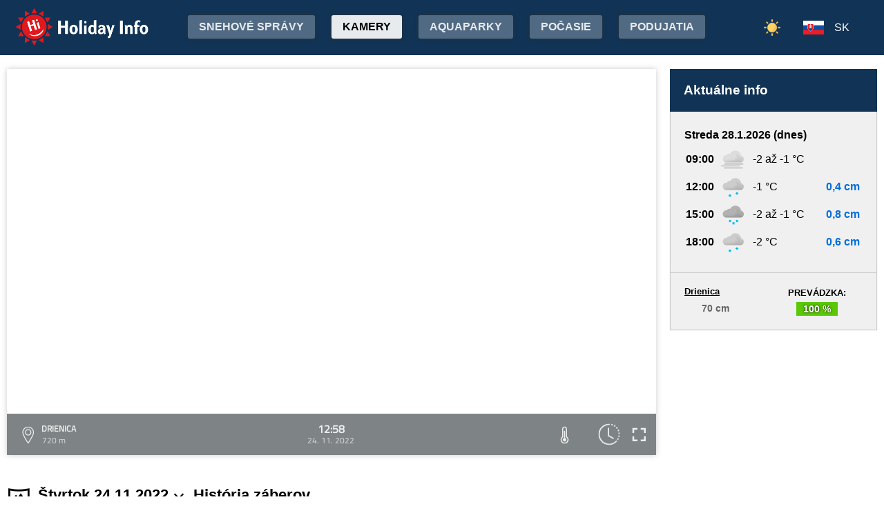

--- FILE ---
content_type: text/html;charset=utf-8
request_url: https://www.holidayinfo.sk/sk/kamery/drienica?t=1669291081
body_size: 14844
content:
<?xml version="1.0" encoding="utf-8"?>
<!DOCTYPE html>
<html><head><title>Drienica - HolidayInfo</title><meta name="viewport" content="width=device-width, initial-scale=1"/><script src="/jq360.js"></script><script src="/sticky.js"></script><script src="/holidayinfo.js"></script><link href="/owl.carousel.css" rel="stylesheet"/><script src="/owl.carousel.js"></script><script src="/pager.js"></script><link href="/Style.css" rel="stylesheet"/><link href="/bootstrap-grid.min.css" rel="stylesheet"/><link href="/winter-2022.css" rel="stylesheet"/><link href="/page.css" rel="stylesheet"/><link href="https://www.holidayinfo.sk/sk/kamery/drienica" rel="canonical"/><link href="https://www.holidayinfo.sk/kamery/drienica" rel="alternate" hreflang="x-default"/><link href="https://www.holidayinfo.sk/en/kamery/drienica" rel="alternate" hreflang="en"/><link href="https://www.holidayinfo.sk/de/kamery/drienica" rel="alternate" hreflang="de"/><link href="https://www.holidayinfo.sk/cz/kamery/drienica" rel="alternate" hreflang="cs"/><link href="https://www.holidayinfo.sk/pl/kamery/drienica" rel="alternate" hreflang="pl"/><link href="https://www.holidayinfo.sk/hu/kamery/drienica" rel="alternate" hreflang="hu"/><link href="https://www.holidayinfo.sk/ru/kamery/drienica" rel="alternate" hreflang="ru"/><link href="/calendar.css" rel="stylesheet"/><script src="/calendar.js"></script><script src="/jsCalendar.lang.sk.js"></script><style>
.flexwrap {
  max-width:1480px;
  margin:0 auto;
  display: flex;
  clear:both;
}

.flexwrap .sidebar {
  margin-left:20px;
  flex-shrink: 0;
  width:300px;
}

.flexwrap {
    padding:10px 10px;
}

.flexwrap .content {
    flex: 1;
}

@media only screen and (max-width: 1000px) {
  .flexwrap .sidebar {
    display:none;
    border-right:0;
  }
}

@media only screen and (max-width: 890px) {
  .flexwrap {
    /*flex-direction:column;*/
  }
}
@media only screen and (max-width: 500px) {
  .flexwrap .content {
    padding:10px 0px;
    padding:0 0px;
  }
}

</style><style>

.op.op-top {
  padding: 6px;
  display: flex;
  align-items: center;
  justify-content: center;
  text-align: center;
  position:relative;
  left:-20px;
}

.op .op:first-child {
  height: 20px;
  background-color: #D13;
  border: 0px solid rgb(90,200,5);
}

.op .op:last-child {
  right: 0;
  color: white;
  text-shadow: 0 0 3px #000;
  font-size: 14px;
  top: -1px;
  font-weight: bold;
  position: absolute;
  left:0;
  bottom:0;
  display: flex;
  justify-content: center;
  align-items: center;
}
</style><style>
.camera-images a, .camera-images p {
  display:flex;
  flex:1 1 230px;
  margin:5px;
  border:1px solid transparent; 
  font-family:Open Sans,sans-serif;
}

.camera-images a.video span:last-child span:first-child::before {
  content:'\25b6 ';
  margin-right:6px; 
  color:#af3;
}

@media only screen and (max-width: 1100px) {
  .camera-images a, .camera-images p {
    flex:1 1 200px;
  }
}

@media only screen and (max-width: 650px) { .camera-images a, .camera-images p { flex:1 1 180px; } }
@media only screen and (max-width: 520px) { .camera-images a, .camera-images p { flex:1 1 150px; } }

.camera-group {
  padding: 5px;
}

.camera-group h3 {
  max-width:1480px;
  margin:20px auto 10px auto;
  background:url(/icon-panorama.png) no-repeat 5px 0px;
  background-size:35px;
  padding-left:50px;
  box-sizing: border-box;
  font-size:22px;
}

.camera-group .camera-images {
  max-width:1480px;
  background:#fff; 
  margin:0 auto; 
  display:flex;
  flex-wrap:wrap;
  justify-content:space-between
}

.camera-images a {
  flex-direction:column;
  justify-content:space-between;
  height:170px;
  background-position:center top;
  border:1px solid #e0e2e4;
  overflow:hidden;
  background-size:cover;
  text-decoration:none;
  color:#fff;
  font-size:13px;
  font-weight:bold;
}

.camera-images a:hover {
  box-shadow:0 0 15px #aaa;
}

.camera-images a span:first-child {
  padding:6px 8px;
  background:rgba(0,0,0,0.5);
  background:linear-gradient(rgba(0,0,0,.2), rgba(0,0,0,.5));
  text-shadow:0 0 1px #666;
  background: rgba(255,255,255,0.6);
  color: black;
  text-shadow: 0 0 4px #fff;
}

.camera-images a:hover span:first-child {
  text-decoration:underline;
  background: #fafafa;
  color: black;
  text-shadow: 0 0 4px #fff;
}

.camera-images a span:last-child span:first-child {
  color:#fff;
}

.camera-images a:hover span:last-child span:first-child {
  background:rgba(0,0,0,0.5);
  text-shadow: 0 0 0;
  text-shadow: none;
}

.camera-images a:hover span:last-child span {
  text-decoration:none;
}

.camera-images a span:last-child {
  padding:4px;
}

.camera-images a span:last-child span {
  text-shadow:none;
  background:rgba(0,0,0,0.5);
  border-radius:6px;
  padding: 2px 8px 3px 8px;
  float:right;
}

.camera-images a span:last-child span:first-child {
  float:left;
}

.play-button {
  position: absolute;
  top: 50%;
  left: 50%;
  transform: translate(-50%, -50%);
  width: 55px;
  height: 55px;
  border-radius: 50%;
  border:3px solid rgba(255, 255, 255, 0.9);
  display: flex;
  align-items: center;
  justify-content: center;
}

.play-button::before {
  content: '';
  display: block;
  width: 0;
  height: 0;
  border-left: 16px solid rgba(255, 255, 255, 0.9);
  border-top: 10px solid transparent;
  border-bottom: 10px solid transparent;
  margin-left: 6px;
  border-radius: 2px;
}

</style></head><body><header><div class="pagewrap"><h1><a href="/sk/">Holiday Info</a></h1><style>
.switch-large { height:34px; position:absolute; top:12px; right:120px; text-transform:uppercase; font-weight:bold; cursor:pointer; user-select:none; }
.switch-large span { margin:0 10px; color:rgba(255,255,255,0.6); position:relative; top:-5px; }
.switch-large span.current { color:#fff; text-shadow:rgba(255,255,255,0.8) 0 0 15px; }
.switch-large .icon { background:rgba(255,255,255,0.1); display:inline-block; position:relative; top:3px; width:50px; border-radius:50px; border:1px solid rgba(255,255,255,0.4); padding:4px 0 0 5px; height:28px; }
.switch-large:hover .icon { background:rgba(255,255,255,0.2); border:1px solid rgba(255,255,255,0.6); }
.switch-large img.img-s { width:18px; position:absolute; right:5px; top:4px; }
.switch-large img.img-w { width:17px; position:absolute; left:6px; top:3px; }
.switch { display:none; }
@media only screen and (max-width: 1430px) {
   .switch-large { display:none; }
   .switch { display:block; }
}
</style><div class="switch"><a href="/sk/kamery/drienica?switch=summer"><img src="/icon-summer.png" alt="Leto" style="width:24px;"/></a></div><div class="switch-large" onclick="window.location='/sk/kamery/drienica?switch=summer';"><span class="current">Zima</span><div class="icon"><img src="/icon-winter2.png" alt="Zima" class="img-w"/></div><span>Leto</span></div><nav class="top"><div class="nav-item"><a href="/sk/snehove-spravy" id="snow-trigger">Snehové správy</a></div><a href="/sk/kamery" class="active">Kamery</a><a href="/sk/aquaparky">Aquaparky</a><a href="/sk/pocasie">Počasie</a><a href="/sk/podujatia">Podujatia</a></nav><nav class="lang"><span onclick="$('nav.lang &gt; div').toggleClass('is-active');" class="sk">SK</span><div class="wrap"><div class="center"><div><a href="/en/kamery/drienica?t=1669291081" class="en">EN</a><a href="/de/kamery/drienica?t=1669291081" class="de">DE</a><a href="/cz/kamery/drienica?t=1669291081" class="cz">CZ</a><a href="/pl/kamery/drienica?t=1669291081" class="pl">PL</a><a href="/hu/kamery/drienica?t=1669291081" class="hu">HU</a><a href="/ru/kamery/drienica?t=1669291081" class="ru">RU</a></div></div></div></nav><nav class="mobile"><span class="hamburger" onclick="$('.hamburger, nav.mobile &gt; div').toggleClass('is-active');"><span></span><span></span><span></span></span><div><a href="/sk/kamery" class="active">Kamery</a><a href="/sk/snehove-spravy">Snehové správy</a><a href="/sk/lanovky">Lanovky</a><a href="/sk/zjazdovky">Zjazdovky</a><a href="/sk/bezkarske-trate">Bežkárske trate</a><a href="/sk/aquaparky">Aquaparky</a><a href="/sk/pocasie">Počasie</a><a href="/sk/podujatia">Podujatia</a><a href="/sk/kamery/drienica?switch=summer"><div style="position:relative;width:30px;height:14px;display:inline-block;"><img src="/icon-summer.png" alt="Leto" style="width:20px;position:absolute;left:0;top:-82px;"/></div>Letné strediská</a><div class="lang"><a href="/en/kamery/drienica?t=1669291081" class="en">EN</a><a href="/de/kamery/drienica?t=1669291081" class="de">DE</a><a href="/cz/kamery/drienica?t=1669291081" class="cz">CZ</a><a href="/pl/kamery/drienica?t=1669291081" class="pl">PL</a><a href="/hu/kamery/drienica?t=1669291081" class="hu">HU</a><a href="/ru/kamery/drienica?t=1669291081" class="ru">RU</a></div></div></nav></div></header><main><div id="camera-wrap"><div class="content"><div style="width:100%; margin:0 auto; position:relative; padding-top:56.25%; box-sizing:border-box;min-height:560px;"><div style="position:absolute;left:0;right:0;top:0;bottom:0;font-family: 'Titillium Web','OpenSans',sans-serif;" id="root-2026" class="hi-camera"><script>window.hiArchive2026Close = function() { 
document.querySelector('#hi-2026-archive').style.display = 'none';
}
window.hiArchive2026Open = function() {
var e = document.querySelector('#hi-2026-archive'); e.style.display = e.style.display == 'block' ? 'none' : 'block';
}
window.hiArchive2026Load = function(time,date,temp,videoUrl,imageUrl) {
var e = document.querySelectorAll('#root-2026 .widget-timestamp span'); e[0].textContent = time; e[1].textContent = date;
var f = document.querySelector('#root-2026 .-hi-cam-temp span'); f.textContent = temp;
var p = document.querySelector('#video-2026'); p.setAttribute('poster', imageUrl);
if (videoUrl != '') {
  window.hiCamera2026Url = videoUrl;
  var s = document.querySelector('#video-2026 source'); s.src = videoUrl;
  var v = document.querySelector('#video-2026');
  if (!v.paused) {
    v.load();
    document.querySelector('#video-2026-play').style.display='none';
    document.querySelector('#video-2026-play-button').style.display='none';
    document.querySelector('#video-2026-pause-button').style.display='block';
    document.querySelector('#video-2026-progressSelection').style.display='block';
    v.play();
  } else {
    v.load();
    setTimeout(() => { document.querySelector('#video-2026').pause(); }, 1);
    document.querySelector('#video-2026-play').style.display='block';
    document.querySelector('#video-2026-pause-button').style.display='none';
    document.querySelector('#video-2026-play-button').style.display='block';
    document.querySelector('#video-2026-progressSelection').style.display='none';
  }
 }
}
window.hiArchive2026Date = function(date) { 
let xhr = new XMLHttpRequest();
xhr.open('GET', 'https://www.holidayinfo.sk/sk/kamery/drienica?archive=' + date, true);
xhr.onreadystatechange = function() {
  if (xhr.readyState == 4 && xhr.status == 200) {
    var e = document.querySelector('#hi-2026-archive-items'); if (e) e.outerHTML = xhr.responseText;
  }
}
xhr.send();
}
window.hiWeather2026Close = function() { 
document.querySelector('#hi-2026-weather').style.display = 'none';
}
window.hiWeather2026Open = function() {
var e = document.querySelector('#hi-2026-weather'); e.style.display = e.style.display == 'block' ? 'none' : 'block';
}
window.hiWeather2026Switch = function(longterm) {
if (longterm) {
  document.querySelector('#hi-2026-button-short').classList.remove('active');
  document.querySelector('#hi-2026-button-long').classList.add('active');
} else {
  document.querySelector('#hi-2026-button-short').classList.add('active');
  document.querySelector('#hi-2026-button-long').classList.remove('active');
}

document.querySelector('#hi-2026-weather-short').style.display = longterm ? 'none' : 'block';
document.querySelector('#hi-2026-weather-long').style.display = longterm ? 'block' : 'none';
}
window.hiMessage2026Close = function() {
var e = document.querySelector('#hi-2026-message'); e.style.display = 'none';
}
</script><style>
.marquee {
  height: 30px;
  width:100%;

  overflow: hidden;
  position: relative;
}

.marquee div {
  display: block;
  width: 200%;
  height: 30px;
  padding:0;

  position: absolute;
  overflow: hidden;

  animation: marquee 80s linear infinite;
}

@media only screen and (max-width: 500px) {
  .marquee div {
    animation: marquee 100s linear infinite;
  }
}

.marquee span {
  float: left;
  width: 50%;
}

.marquee:hover div {
	animation-play-state: paused;
}

@keyframes marquee {
  0% { left: 0; }
  100% { left: -100%; }
}


        #fullscreen-enter:hover {
            cursor: pointer;
            animation: out-pulse-animation .4s;
        }
        @keyframes out-pulse-animation {
            0% { transform: scale(1); }
            50% { transform: scale(1.4); }
			100% { transform: scale(1); }
        }

        #fullscreen-exit:hover {
            cursor: pointer;
            animation: in-pulse-animation .4s;
        }

        @keyframes in-pulse-animation {
            0% { transform: scale(1); }
            50% { transform: scale(0.7); }
			100% { transform: scale(1); }
        }

        @keyframes widen-animation {
            0% { transform: scaleX(1); }
            50% { transform: scaleX(1.5); }
			100% { transform: scaleX(1); }
        }

.video-play-button div {
  width: 0;
  height: 0;
  border-top: 8px solid transparent;
  border-left: 11px solid #ccc;
  border-bottom: 8px solid transparent;
  position: relative;
  left: 5px;
}

.video-play-button {
  position: absolute;
  bottom: 6px;
  left: 6px;
  width: 28px;
  height: 28px;
  padding: 6px;
  border-radius: 100%;
  background: rgba(0,0,0,0.7);
}

.triangle {
    opacity:0.5;
    align-self: center;
    justify-self: center;

	position: relative;
	background-color: #fff;
	text-align: left;
}
.triangle:before,
.triangle:after {
	content: '';
	position: absolute;
	background-color: inherit;
}
.triangle-large,
.triangle-large:before,
.triangle-large:after {
	width:  5em;
	height: 5em;
	border-top-right-radius: 30%;
cursor:pointer;
}

.triangle-medium,
.triangle-medium:before,
.triangle-medium:after {
	width:  2em;
	height: 2em;
	border-top-right-radius: 30%;
cursor:pointer;
}

.triangle-small,
.triangle-small:before,
.triangle-small:after {
	width:  14px;
	height: 14px;
	border-top-right-radius: 30%;
cursor:pointer;
}

@media only screen and (max-width: 1150px) {
.triangle-large,
.triangle-large:before,
.triangle-large:after {
	width:  4em;
	height: 4em;
}
}

@media only screen and (max-width: 800px) {
.triangle-large,
.triangle-large:before,
.triangle-large:after {
	width:  2em;
	height: 2em;
}
.triangle-medium,
.triangle-medium:before,
.triangle-medium:after {
	width:  14px;
	height: 14px;
}
}

@media only screen and (max-width: 450px) {
.triangle-large,
.triangle-large:before,
.triangle-large:after {
	width:  18px;
	height: 18px;
}
}

.triangle {
	transform: rotate(-210deg) skewX(-30deg) scale(1,.866);
}
.triangle:before {
	transform: rotate(-135deg) skewX(-45deg) scale(1.414,.707) translate(0,-50%);
}
.triangle:after {
	transform: rotate(135deg) skewY(-45deg) scale(.707,1.414) translate(50%);
}

.pause-small {
    opacity:0.5;
    width: 16px;
    height: 20px;
    border-right: 5px solid #fff;
    border-left: 5px solid #fff;
    box-sizing:border-box;
}

.play-pause:hover .pause-small
{
  opacity:0.8;
  cursor:pointer;
}
.play-pause:hover .play-small
{
  opacity:0.8;
  cursor:pointer;
}

div.widget-btn:hover {
  background:rgba(255,255,255,0.25);
  cursor:pointer;
}

div.widget-timestamp {
  width:90px;
}

</style><video width="100%" height="100%" autoplay muted loop onended="this.play();" id="video-2026" style="box-shadow:0 0 8px #ccc;object-fit:cover;" poster="https://b.holidayinfo.sk/c/2022-11-24/2026/1669291081.jpg"><source src="" type="video/mp4"/></video><div style="position: absolute; width:100%; height:100%; left:0; top:0; overflow:hidden; display:grid;"><div style="position: absolute; width:100%; height:100%; left:0; top:0; overflow:hidden; display:grid;"></div><style>
.hi-close { position: absolute; right: 12px; top: 13px; width: 30px; height: 30px; opacity: 0.6; cursor:pointer; }
.hi-close:hover { opacity: 1; }
.hi-close:before, .hi-close:after { position: absolute; left: 14px; content: ' '; height: 30px; width: 2px; background-color: #FFF; }
.hi-close:before { transform: rotate(45deg); }
.hi-close:after { transform: rotate(-45deg); }
</style><style>
.hi-archive { display:none; background:rgba(58,66,70,0.85); position:absolute; max-height:165px;bottom:60px;right:0;left:0; border-top-left-radius:20px; border-top-right-radius:20px; padding:0 10px 10px 10px; z-index:10; }
.hi-archive-items { overflow:hidden; }
.hi-archive-items h3 { color:#FFF; margin:.8em 1em .6em 5px; font-size:16px; text-align:left; }
.hi-archive-item { width:100px; float:left; height:100%; margin-bottom:100px; color:white; border-radius:20px; margin-left:15px; line-height:16px; }
.hi-archive-items .camera-images { width:100%; height:110px; overflow-x:scroll; display:flex; flex-direction:column; flex-wrap:wrap; align-content:flex-start; user-select:none; }
.hi-archive-items .camera-images a { width:140px; max-height:90px; }
.hi-archive-items .camera-images a .play-button { transform:scale(0.7); position:relative; left:45px; top:10px; }
.hi-archive-button { padding:6px 12px; user-select:none; position:relative; top:-1px; cursor:pointer; }
.hi-archive-button:hover { background:rgba(255,255,255,0.2); }

@-moz-document url-prefix() { .hi-archive-items .camera-images { scrollbar-width: thin; scrollbar-color: rgba(255, 255, 255, 0.3) transparent; } }

.hi-camera .hi-archive-items .camera-images::-webkit-scrollbar { height:0px; }
.hi-camera:hover .hi-archive-items .camera-images::-webkit-scrollbar { height:2px; }
.hi-camera:hover .hi-archive-items:hover .camera-images::-webkit-scrollbar { height:4px; }
.hi-archive-items .camera-images::-webkit-scrollbar-thumb { background-color: rgba(255, 255, 255, 0.3); border-radius: 20px; border: 2px solid trasparent; }
.hi-archive-items  .camera-images::-webkit-scrollbar-track { background: transparent; }
</style><style>.hi-archive h3 { font-family:'Titillium Web'; }</style><div id="hi-2026-archive" class="hi-archive"><span class="hi-close" onclick="hiArchive2026Close(event);return false;"></span><div id="hi-2026-archive-items" class="hi-archive-items"><h3><span style="display:inline-block;user-select:none;">Štvrtok 24.11.2022</span><span id="hi-2026-button-next" class="hi-archive-button" style="margin-left:10px;" onclick="hiArchive2026Date('2022-11-25');return false;">&gt;</span></h3><div class="camera-images"><a href="https://www.holidayinfo.sk/sk/kamery/drienica?t=1669265873" onclick="hiArchive2026Load('05:57','24. 11. 2022','','','https://b.holidayinfo.sk/c/2022-11-24/2026/1669265873.jpg');return false" style="background-image:url(https://b.holidayinfo.sk/c/2022-11-24/2026/1669265873-s.jpg);position:relative;"><span style="padding:0"></span> <span><span>05:57</span></span></a><a href="https://www.holidayinfo.sk/sk/kamery/drienica?t=1669269474" onclick="hiArchive2026Load('06:57','24. 11. 2022','','','https://b.holidayinfo.sk/c/2022-11-24/2026/1669269474.jpg');return false" style="background-image:url(https://b.holidayinfo.sk/c/2022-11-24/2026/1669269474-s.jpg);position:relative;"><span style="padding:0"></span> <span><span>06:57</span></span></a><a href="https://www.holidayinfo.sk/sk/kamery/drienica?t=1669273074" onclick="hiArchive2026Load('07:57','24. 11. 2022','','','https://b.holidayinfo.sk/c/2022-11-24/2026/1669273074.jpg');return false" style="background-image:url(https://b.holidayinfo.sk/c/2022-11-24/2026/1669273074-s.jpg);position:relative;"><span style="padding:0"></span> <span><span>07:57</span></span></a><a href="https://www.holidayinfo.sk/sk/kamery/drienica?t=1669276675" onclick="hiArchive2026Load('08:57','24. 11. 2022','','','https://b.holidayinfo.sk/c/2022-11-24/2026/1669276675.jpg');return false" style="background-image:url(https://b.holidayinfo.sk/c/2022-11-24/2026/1669276675-s.jpg);position:relative;"><span style="padding:0"></span> <span><span>08:57</span></span></a><a href="https://www.holidayinfo.sk/sk/kamery/drienica?t=1669280274" onclick="hiArchive2026Load('09:57','24. 11. 2022','','','https://b.holidayinfo.sk/c/2022-11-24/2026/1669280274.jpg');return false" style="background-image:url(https://b.holidayinfo.sk/c/2022-11-24/2026/1669280274-s.jpg);position:relative;"><span style="padding:0"></span> <span><span>09:57</span></span></a><a href="https://www.holidayinfo.sk/sk/kamery/drienica?t=1669283878" onclick="hiArchive2026Load('10:57','24. 11. 2022','','','https://b.holidayinfo.sk/c/2022-11-24/2026/1669283878.jpg');return false" style="background-image:url(https://b.holidayinfo.sk/c/2022-11-24/2026/1669283878-s.jpg);position:relative;"><span style="padding:0"></span> <span><span>10:57</span></span></a><a href="https://www.holidayinfo.sk/sk/kamery/drienica?t=1669287475" onclick="hiArchive2026Load('11:57','24. 11. 2022','','','https://b.holidayinfo.sk/c/2022-11-24/2026/1669287475.jpg');return false" style="background-image:url(https://b.holidayinfo.sk/c/2022-11-24/2026/1669287475-s.jpg);position:relative;"><span style="padding:0"></span> <span><span>11:57</span></span></a><a href="https://www.holidayinfo.sk/sk/kamery/drienica?t=1669291081" onclick="hiArchive2026Load('12:58','24. 11. 2022','','','https://b.holidayinfo.sk/c/2022-11-24/2026/1669291081.jpg');return false" style="background-image:url(https://b.holidayinfo.sk/c/2022-11-24/2026/1669291081-s.jpg);position:relative;"><span style="padding:0"></span> <span><span>12:58</span></span></a></div></div></div><style>
.hi-weather { display:none; background:rgba(58,66,70,0.85); position:absolute; max-height:275px;bottom:60px;right:0;left:0; border-top-left-radius:20px; border-top-right-radius:20px; z-index:8; }
.hi-weather-items { overflow:hidden; }
.hi-weather-item { width:100px; float:left; height:100%; margin-bottom:100px; color:white; border-radius:20px; margin-left:15px; line-height:16px; }

.hi-weather-button { padding:10px; margin:5px 0 5px 8px; display:inline-block; color:white; opacity:0.5; cursor:pointer; font-weight:bold; user-select:none; }
.hi-weather-button:hover { opacity:0.7; }
.hi-weather-button.active { opacity:1; }

@media (max-width: 1000px) {
  max-height:265px;
}

@media (max-width: 768px) {
  .hi-weather { bottom:49px; }
}

@media (max-width: 640px) {
  .hi-weather-item { width:90px; margin-left:10px; }
}

@media (max-width: 570px) {
  .hi-weather-button { display:none; }
  .hi-weather { max-height:230px; padding:10px 0; }
}
@media (max-width: 500px) {
  .hi-weather { z-index:-1; }
}
</style><div id="hi-2026-weather" class="hi-weather"><span id="hi-2026-button-short" class="hi-weather-button active" onclick="hiWeather2026Switch(false);return false;">Krátkodobá</span><span id="hi-2026-button-long" class="hi-weather-button" onclick="hiWeather2026Switch(true);return false;">Dlhodobá</span><span class="hi-close" onclick="hiWeather2026Close(event);return false;"></span><div id="hi-2026-weather-short" class="hi-weather-items"><div class="hi-weather-item" style="background:rgba(30,30,30,0.6);"><span style="display:inline-block;font-size:12px;width:100%;text-align:center;margin-top:10px;font-weight:bold;">Dnes</span><span style="display:inline-block;font-size:12px;width:100%;text-align:center;margin-top:5px;border-bottom:1px solid #ddd;padding-bottom:10px;">09:00</span><img src="https://www.holidayinfo.sk/49.svg" alt="lightsnow" style="width:60px;margin:15px auto;display:block;"/><span style="display:inline-block;font-size:16px;width:100%;text-align:center;font-weight:bold;">-2 &#xb0;C</span><span style="display:inline-block;font-size:12px;font-weight:bold;width:100%;text-align:center;margin-top:15px;color:#ADF;height:30px;">0,1 cm</span></div><div class="hi-weather-item" style="background:rgba(30,30,30,0.8);"><span style="display:inline-block;font-size:12px;width:100%;text-align:center;margin-top:10px;font-weight:bold;">Dnes</span><span style="display:inline-block;font-size:12px;width:100%;text-align:center;margin-top:5px;border-bottom:1px solid #ddd;padding-bottom:10px;">12:00</span><img src="https://www.holidayinfo.sk/13.svg" alt="snow" style="width:60px;margin:15px auto;display:block;"/><span style="display:inline-block;font-size:16px;width:100%;text-align:center;font-weight:bold;">-1 &#xb0;C</span><span style="display:inline-block;font-size:12px;font-weight:bold;width:100%;text-align:center;margin-top:15px;color:#ADF;height:30px;">1,3 cm</span></div><div class="hi-weather-item" style="background:rgba(30,30,30,0.6);"><span style="display:inline-block;font-size:12px;width:100%;text-align:center;margin-top:10px;font-weight:bold;">Dnes</span><span style="display:inline-block;font-size:12px;width:100%;text-align:center;margin-top:5px;border-bottom:1px solid #ddd;padding-bottom:10px;">18:00</span><img src="https://www.holidayinfo.sk/13.svg" alt="snow" style="width:60px;margin:15px auto;display:block;"/><span style="display:inline-block;font-size:16px;width:100%;text-align:center;font-weight:bold;">-2 &#xb0;C</span><span style="display:inline-block;font-size:12px;font-weight:bold;width:100%;text-align:center;margin-top:15px;color:#ADF;height:30px;">1,3 cm</span></div><div class="hi-weather-item" style="background:rgba(30,30,30,0.8);"><span style="display:inline-block;font-size:12px;width:100%;text-align:center;margin-top:10px;font-weight:bold;">Zajtra</span><span style="display:inline-block;font-size:12px;width:100%;text-align:center;margin-top:5px;border-bottom:1px solid #ddd;padding-bottom:10px;">00:00</span><img src="https://www.holidayinfo.sk/49.svg" alt="lightsnow" style="width:60px;margin:15px auto;display:block;"/><span style="display:inline-block;font-size:16px;width:100%;text-align:center;font-weight:bold;">-1 &#xb0;C</span><span style="display:inline-block;font-size:12px;font-weight:bold;width:100%;text-align:center;margin-top:15px;color:#ADF;height:30px;">0,9 cm</span></div><div class="hi-weather-item" style="background:rgba(30,30,30,0.6);"><span style="display:inline-block;font-size:12px;width:100%;text-align:center;margin-top:10px;font-weight:bold;">Zajtra</span><span style="display:inline-block;font-size:12px;width:100%;text-align:center;margin-top:5px;border-bottom:1px solid #ddd;padding-bottom:10px;">06:00</span><img src="https://www.holidayinfo.sk/49.svg" alt="lightsnow" style="width:60px;margin:15px auto;display:block;"/><span style="display:inline-block;font-size:16px;width:100%;text-align:center;font-weight:bold;">-1 &#xb0;C</span><span style="display:inline-block;font-size:12px;font-weight:bold;width:100%;text-align:center;margin-top:15px;color:#ADF;height:30px;">0,8 cm</span></div><div class="hi-weather-item" style="background:rgba(30,30,30,0.8);"><span style="display:inline-block;font-size:12px;width:100%;text-align:center;margin-top:10px;font-weight:bold;">Zajtra</span><span style="display:inline-block;font-size:12px;width:100%;text-align:center;margin-top:5px;border-bottom:1px solid #ddd;padding-bottom:10px;">12:00</span><img src="https://www.holidayinfo.sk/04.svg" alt="cloudy" style="width:60px;margin:15px auto;display:block;"/><span style="display:inline-block;font-size:16px;width:100%;text-align:center;font-weight:bold;">-1 &#xb0;C</span><span style="display:inline-block;font-size:12px;font-weight:bold;width:100%;text-align:center;margin-top:15px;color:#ADF;height:30px;">0,4 cm</span></div><div class="hi-weather-item" style="background:rgba(30,30,30,0.6);"><span style="display:inline-block;font-size:12px;width:100%;text-align:center;margin-top:10px;font-weight:bold;">Zajtra</span><span style="display:inline-block;font-size:12px;width:100%;text-align:center;margin-top:5px;border-bottom:1px solid #ddd;padding-bottom:10px;">18:00</span><img src="https://www.holidayinfo.sk/04.svg" alt="cloudy" style="width:60px;margin:15px auto;display:block;"/><span style="display:inline-block;font-size:16px;width:100%;text-align:center;font-weight:bold;">-3 &#xb0;C</span><span style="display:inline-block;font-size:12px;font-weight:bold;width:100%;text-align:center;margin-top:15px;color:#ADF;height:30px;">0,3 cm</span></div><div class="hi-weather-item" style="background:rgba(30,30,30,0.8);"><span style="display:inline-block;font-size:12px;width:100%;text-align:center;margin-top:10px;font-weight:bold;">30.1.</span><span style="display:inline-block;font-size:12px;width:100%;text-align:center;margin-top:5px;border-bottom:1px solid #ddd;padding-bottom:10px;">00:00</span><img src="https://www.holidayinfo.sk/04.svg" alt="cloudy" style="width:60px;margin:15px auto;display:block;"/><span style="display:inline-block;font-size:16px;width:100%;text-align:center;font-weight:bold;">-3 &#xb0;C</span><div style="margin-top:15px;height:30px;">&nbsp;</div></div><div class="hi-weather-item" style="background:rgba(30,30,30,0.6);"><span style="display:inline-block;font-size:12px;width:100%;text-align:center;margin-top:10px;font-weight:bold;">30.1.</span><span style="display:inline-block;font-size:12px;width:100%;text-align:center;margin-top:5px;border-bottom:1px solid #ddd;padding-bottom:10px;">06:00</span><img src="https://www.holidayinfo.sk/04.svg" alt="cloudy" style="width:60px;margin:15px auto;display:block;"/><span style="display:inline-block;font-size:16px;width:100%;text-align:center;font-weight:bold;">-4 &#xb0;C</span><div style="margin-top:15px;height:30px;">&nbsp;</div></div><div class="hi-weather-item" style="background:rgba(30,30,30,0.8);"><span style="display:inline-block;font-size:12px;width:100%;text-align:center;margin-top:10px;font-weight:bold;">30.1.</span><span style="display:inline-block;font-size:12px;width:100%;text-align:center;margin-top:5px;border-bottom:1px solid #ddd;padding-bottom:10px;">12:00</span><img src="https://www.holidayinfo.sk/04.svg" alt="cloudy" style="width:60px;margin:15px auto;display:block;"/><span style="display:inline-block;font-size:16px;width:100%;text-align:center;font-weight:bold;">-1 &#xb0;C</span><div style="margin-top:15px;height:30px;">&nbsp;</div></div><div class="hi-weather-item" style="background:rgba(30,30,30,0.6);"><span style="display:inline-block;font-size:12px;width:100%;text-align:center;margin-top:10px;font-weight:bold;">30.1.</span><span style="display:inline-block;font-size:12px;width:100%;text-align:center;margin-top:5px;border-bottom:1px solid #ddd;padding-bottom:10px;">18:00</span><img src="https://www.holidayinfo.sk/04.svg" alt="cloudy" style="width:60px;margin:15px auto;display:block;"/><span style="display:inline-block;font-size:16px;width:100%;text-align:center;font-weight:bold;">-3 &#xb0;C</span><div style="margin-top:15px;height:30px;">&nbsp;</div></div><div class="hi-weather-item" style="background:rgba(30,30,30,0.8);"><span style="display:inline-block;font-size:12px;width:100%;text-align:center;margin-top:10px;font-weight:bold;">31.1.</span><span style="display:inline-block;font-size:12px;width:100%;text-align:center;margin-top:5px;border-bottom:1px solid #ddd;padding-bottom:10px;">00:00</span><img src="https://www.holidayinfo.sk/04.svg" alt="cloudy" style="width:60px;margin:15px auto;display:block;"/><span style="display:inline-block;font-size:16px;width:100%;text-align:center;font-weight:bold;">-5 &#xb0;C</span><span style="display:inline-block;font-size:12px;font-weight:bold;width:100%;text-align:center;margin-top:15px;color:#ADF;height:30px;">0,1 cm</span></div><div class="hi-weather-item" style="background:rgba(30,30,30,0.6);"><span style="display:inline-block;font-size:12px;width:100%;text-align:center;margin-top:10px;font-weight:bold;">31.1.</span><span style="display:inline-block;font-size:12px;width:100%;text-align:center;margin-top:5px;border-bottom:1px solid #ddd;padding-bottom:10px;">06:00</span><img src="https://www.holidayinfo.sk/04.svg" alt="cloudy" style="width:60px;margin:15px auto;display:block;"/><span style="display:inline-block;font-size:16px;width:100%;text-align:center;font-weight:bold;">-7 &#xb0;C</span><div style="margin-top:15px;height:30px;">&nbsp;</div></div><div class="hi-weather-item" style="background:rgba(30,30,30,0.8);"><span style="display:inline-block;font-size:12px;width:100%;text-align:center;margin-top:10px;font-weight:bold;">31.1.</span><span style="display:inline-block;font-size:12px;width:100%;text-align:center;margin-top:5px;border-bottom:1px solid #ddd;padding-bottom:10px;">12:00</span><img src="https://www.holidayinfo.sk/03d.svg" alt="partlycloudy" style="width:60px;margin:15px auto;display:block;"/><span style="display:inline-block;font-size:16px;width:100%;text-align:center;font-weight:bold;">-6 &#xb0;C</span><div style="margin-top:15px;height:30px;">&nbsp;</div></div><div class="hi-weather-item" style="background:rgba(30,30,30,0.6);"><span style="display:inline-block;font-size:12px;width:100%;text-align:center;margin-top:10px;font-weight:bold;">31.1.</span><span style="display:inline-block;font-size:12px;width:100%;text-align:center;margin-top:5px;border-bottom:1px solid #ddd;padding-bottom:10px;">18:00</span><img src="https://www.holidayinfo.sk/04.svg" alt="cloudy" style="width:60px;margin:15px auto;display:block;"/><span style="display:inline-block;font-size:16px;width:100%;text-align:center;font-weight:bold;">-10 &#xb0;C</span><div style="margin-top:15px;height:30px;">&nbsp;</div></div><div class="hi-weather-item" style="background:rgba(30,30,30,0.8);"><span style="display:inline-block;font-size:12px;width:100%;text-align:center;margin-top:10px;font-weight:bold;">1.2.</span><span style="display:inline-block;font-size:12px;width:100%;text-align:center;margin-top:5px;border-bottom:1px solid #ddd;padding-bottom:10px;">00:00</span><img src="https://www.holidayinfo.sk/03n.svg" alt="partlycloudy" style="width:60px;margin:15px auto;display:block;"/><span style="display:inline-block;font-size:16px;width:100%;text-align:center;font-weight:bold;">-13 &#xb0;C</span><div style="margin-top:15px;height:30px;">&nbsp;</div></div><div class="hi-weather-item" style="background:rgba(30,30,30,0.6);"><span style="display:inline-block;font-size:12px;width:100%;text-align:center;margin-top:10px;font-weight:bold;">1.2.</span><span style="display:inline-block;font-size:12px;width:100%;text-align:center;margin-top:5px;border-bottom:1px solid #ddd;padding-bottom:10px;">06:00</span><img src="https://www.holidayinfo.sk/03d.svg" alt="partlycloudy" style="width:60px;margin:15px auto;display:block;"/><span style="display:inline-block;font-size:16px;width:100%;text-align:center;font-weight:bold;">-14 &#xb0;C</span><div style="margin-top:15px;height:30px;">&nbsp;</div></div><div class="hi-weather-item" style="background:rgba(30,30,30,0.8);"><span style="display:inline-block;font-size:12px;width:100%;text-align:center;margin-top:10px;font-weight:bold;">1.2.</span><span style="display:inline-block;font-size:12px;width:100%;text-align:center;margin-top:5px;border-bottom:1px solid #ddd;padding-bottom:10px;">12:00</span><img src="https://www.holidayinfo.sk/03d.svg" alt="partlycloudy" style="width:60px;margin:15px auto;display:block;"/><span style="display:inline-block;font-size:16px;width:100%;text-align:center;font-weight:bold;">-5 &#xb0;C</span><div style="margin-top:15px;height:30px;">&nbsp;</div></div><div class="hi-weather-item" style="background:rgba(30,30,30,0.6);"><span style="display:inline-block;font-size:12px;width:100%;text-align:center;margin-top:10px;font-weight:bold;">1.2.</span><span style="display:inline-block;font-size:12px;width:100%;text-align:center;margin-top:5px;border-bottom:1px solid #ddd;padding-bottom:10px;">18:00</span><img src="https://www.holidayinfo.sk/04.svg" alt="cloudy" style="width:60px;margin:15px auto;display:block;"/><span style="display:inline-block;font-size:16px;width:100%;text-align:center;font-weight:bold;">-8 &#xb0;C</span><div style="margin-top:15px;height:30px;">&nbsp;</div></div><div class="hi-weather-item" style="background:rgba(30,30,30,0.8);"><span style="display:inline-block;font-size:12px;width:100%;text-align:center;margin-top:10px;font-weight:bold;">2.2.</span><span style="display:inline-block;font-size:12px;width:100%;text-align:center;margin-top:5px;border-bottom:1px solid #ddd;padding-bottom:10px;">00:00</span><img src="https://www.holidayinfo.sk/01n.svg" alt="clearsky" style="width:60px;margin:15px auto;display:block;"/><span style="display:inline-block;font-size:16px;width:100%;text-align:center;font-weight:bold;">-8 &#xb0;C</span><div style="margin-top:15px;height:30px;">&nbsp;</div></div><div class="hi-weather-item" style="background:rgba(30,30,30,0.6);"><span style="display:inline-block;font-size:12px;width:100%;text-align:center;margin-top:10px;font-weight:bold;">2.2.</span><span style="display:inline-block;font-size:12px;width:100%;text-align:center;margin-top:5px;border-bottom:1px solid #ddd;padding-bottom:10px;">06:00</span><img src="https://www.holidayinfo.sk/03d.svg" alt="partlycloudy" style="width:60px;margin:15px auto;display:block;"/><span style="display:inline-block;font-size:16px;width:100%;text-align:center;font-weight:bold;">-10 &#xb0;C</span><div style="margin-top:15px;height:30px;">&nbsp;</div></div><div class="hi-weather-item" style="background:rgba(30,30,30,0.8);"><span style="display:inline-block;font-size:12px;width:100%;text-align:center;margin-top:10px;font-weight:bold;">2.2.</span><span style="display:inline-block;font-size:12px;width:100%;text-align:center;margin-top:5px;border-bottom:1px solid #ddd;padding-bottom:10px;">12:00</span><img src="https://www.holidayinfo.sk/01d.svg" alt="clearsky" style="width:60px;margin:15px auto;display:block;"/><span style="display:inline-block;font-size:16px;width:100%;text-align:center;font-weight:bold;">-2 &#xb0;C</span><div style="margin-top:15px;height:30px;">&nbsp;</div></div><div class="hi-weather-item" style="background:rgba(30,30,30,0.6);"><span style="display:inline-block;font-size:12px;width:100%;text-align:center;margin-top:10px;font-weight:bold;">2.2.</span><span style="display:inline-block;font-size:12px;width:100%;text-align:center;margin-top:5px;border-bottom:1px solid #ddd;padding-bottom:10px;">18:00</span><img src="https://www.holidayinfo.sk/04.svg" alt="cloudy" style="width:60px;margin:15px auto;display:block;"/><span style="display:inline-block;font-size:16px;width:100%;text-align:center;font-weight:bold;">-6 &#xb0;C</span><div style="margin-top:15px;height:30px;">&nbsp;</div></div><div class="hi-weather-item" style="background:rgba(30,30,30,0.8);"><span style="display:inline-block;font-size:12px;width:100%;text-align:center;margin-top:10px;font-weight:bold;">3.2.</span><span style="display:inline-block;font-size:12px;width:100%;text-align:center;margin-top:5px;border-bottom:1px solid #ddd;padding-bottom:10px;">00:00</span><img src="https://www.holidayinfo.sk/01n.svg" alt="clearsky" style="width:60px;margin:15px auto;display:block;"/><span style="display:inline-block;font-size:16px;width:100%;text-align:center;font-weight:bold;">-9 &#xb0;C</span><div style="margin-top:15px;height:30px;">&nbsp;</div></div><div class="hi-weather-item" style="background:rgba(30,30,30,0.6);"><span style="display:inline-block;font-size:12px;width:100%;text-align:center;margin-top:10px;font-weight:bold;">3.2.</span><span style="display:inline-block;font-size:12px;width:100%;text-align:center;margin-top:5px;border-bottom:1px solid #ddd;padding-bottom:10px;">06:00</span><img src="https://www.holidayinfo.sk/01d.svg" alt="clearsky" style="width:60px;margin:15px auto;display:block;"/><span style="display:inline-block;font-size:16px;width:100%;text-align:center;font-weight:bold;">-11 &#xb0;C</span><div style="margin-top:15px;height:30px;">&nbsp;</div></div><div class="hi-weather-item" style="background:rgba(30,30,30,0.8);"><span style="display:inline-block;font-size:12px;width:100%;text-align:center;margin-top:10px;font-weight:bold;">3.2.</span><span style="display:inline-block;font-size:12px;width:100%;text-align:center;margin-top:5px;border-bottom:1px solid #ddd;padding-bottom:10px;">12:00</span><img src="https://www.holidayinfo.sk/01d.svg" alt="clearsky" style="width:60px;margin:15px auto;display:block;"/><span style="display:inline-block;font-size:16px;width:100%;text-align:center;font-weight:bold;">-3 &#xb0;C</span><div style="margin-top:15px;height:30px;">&nbsp;</div></div><div class="hi-weather-item" style="background:rgba(30,30,30,0.6);"><span style="display:inline-block;font-size:12px;width:100%;text-align:center;margin-top:10px;font-weight:bold;">3.2.</span><span style="display:inline-block;font-size:12px;width:100%;text-align:center;margin-top:5px;border-bottom:1px solid #ddd;padding-bottom:10px;">18:00</span><img src="https://www.holidayinfo.sk/04.svg" alt="cloudy" style="width:60px;margin:15px auto;display:block;"/><span style="display:inline-block;font-size:16px;width:100%;text-align:center;font-weight:bold;">-4 &#xb0;C</span><span style="display:inline-block;font-size:12px;font-weight:bold;width:100%;text-align:center;margin-top:15px;color:#ADF;height:30px;">0,2 cm</span></div><div class="hi-weather-item" style="background:rgba(30,30,30,0.8);"><span style="display:inline-block;font-size:12px;width:100%;text-align:center;margin-top:10px;font-weight:bold;">4.2.</span><span style="display:inline-block;font-size:12px;width:100%;text-align:center;margin-top:5px;border-bottom:1px solid #ddd;padding-bottom:10px;">00:00</span><img src="https://www.holidayinfo.sk/04.svg" alt="cloudy" style="width:60px;margin:15px auto;display:block;"/><span style="display:inline-block;font-size:16px;width:100%;text-align:center;font-weight:bold;">-4 &#xb0;C</span><span style="display:inline-block;font-size:12px;font-weight:bold;width:100%;text-align:center;margin-top:15px;color:#ADF;height:30px;">0,1 cm</span></div><div class="hi-weather-item" style="background:rgba(30,30,30,0.6);"><span style="display:inline-block;font-size:12px;width:100%;text-align:center;margin-top:10px;font-weight:bold;">4.2.</span><span style="display:inline-block;font-size:12px;width:100%;text-align:center;margin-top:5px;border-bottom:1px solid #ddd;padding-bottom:10px;">06:00</span><img src="https://www.holidayinfo.sk/04.svg" alt="cloudy" style="width:60px;margin:15px auto;display:block;"/><span style="display:inline-block;font-size:16px;width:100%;text-align:center;font-weight:bold;">-3 &#xb0;C</span><span style="display:inline-block;font-size:12px;font-weight:bold;width:100%;text-align:center;margin-top:15px;color:#ADF;height:30px;">0,3 cm</span></div><div class="hi-weather-item" style="background:rgba(30,30,30,0.8);"><span style="display:inline-block;font-size:12px;width:100%;text-align:center;margin-top:10px;font-weight:bold;">4.2.</span><span style="display:inline-block;font-size:12px;width:100%;text-align:center;margin-top:5px;border-bottom:1px solid #ddd;padding-bottom:10px;">12:00</span><img src="https://www.holidayinfo.sk/04.svg" alt="cloudy" style="width:60px;margin:15px auto;display:block;"/><span style="display:inline-block;font-size:16px;width:100%;text-align:center;font-weight:bold;">0 &#xb0;C</span><div style="margin-top:15px;height:30px;">&nbsp;</div></div><div class="hi-weather-item" style="background:rgba(30,30,30,0.6);"><span style="display:inline-block;font-size:12px;width:100%;text-align:center;margin-top:10px;font-weight:bold;">4.2.</span><span style="display:inline-block;font-size:12px;width:100%;text-align:center;margin-top:5px;border-bottom:1px solid #ddd;padding-bottom:10px;">18:00</span><img src="https://www.holidayinfo.sk/04.svg" alt="cloudy" style="width:60px;margin:15px auto;display:block;"/><span style="display:inline-block;font-size:16px;width:100%;text-align:center;font-weight:bold;">0 &#xb0;C</span><span style="display:inline-block;font-size:12px;font-weight:bold;width:100%;text-align:center;margin-top:15px;color:#ADF;height:30px;">0,3 cm</span></div><div class="hi-weather-item" style="background:rgba(30,30,30,0.8);"><span style="display:inline-block;font-size:12px;width:100%;text-align:center;margin-top:10px;font-weight:bold;">5.2.</span><span style="display:inline-block;font-size:12px;width:100%;text-align:center;margin-top:5px;border-bottom:1px solid #ddd;padding-bottom:10px;">00:00</span><img src="https://www.holidayinfo.sk/04.svg" alt="cloudy" style="width:60px;margin:15px auto;display:block;"/><span style="display:inline-block;font-size:16px;width:100%;text-align:center;font-weight:bold;">0 &#xb0;C</span><span style="display:inline-block;font-size:12px;font-weight:bold;width:100%;text-align:center;margin-top:15px;color:#ADF;height:30px;">0,3 cm</span></div><div class="hi-weather-item" style="background:rgba(30,30,30,0.6);"><span style="display:inline-block;font-size:12px;width:100%;text-align:center;margin-top:10px;font-weight:bold;">5.2.</span><span style="display:inline-block;font-size:12px;width:100%;text-align:center;margin-top:5px;border-bottom:1px solid #ddd;padding-bottom:10px;">06:00</span><img src="https://www.holidayinfo.sk/04.svg" alt="cloudy" style="width:60px;margin:15px auto;display:block;"/><span style="display:inline-block;font-size:16px;width:100%;text-align:center;font-weight:bold;">0 &#xb0;C</span><span style="display:inline-block;font-size:12px;font-weight:bold;width:100%;text-align:center;margin-top:15px;color:#ADF;height:30px;">0,5 cm</span></div><div class="hi-weather-item" style="background:rgba(30,30,30,0.8);"><span style="display:inline-block;font-size:12px;width:100%;text-align:center;margin-top:10px;font-weight:bold;">5.2.</span><span style="display:inline-block;font-size:12px;width:100%;text-align:center;margin-top:5px;border-bottom:1px solid #ddd;padding-bottom:10px;">12:00</span><img src="https://www.holidayinfo.sk/04.svg" alt="cloudy" style="width:60px;margin:15px auto;display:block;"/><span style="display:inline-block;font-size:16px;width:100%;text-align:center;font-weight:bold;">1 &#xb0;C</span><span style="display:inline-block;font-size:12px;font-weight:bold;width:100%;text-align:center;margin-top:15px;color:#ADF;height:30px;">0,1 mm</span></div><div class="hi-weather-item" style="background:rgba(30,30,30,0.6);"><span style="display:inline-block;font-size:12px;width:100%;text-align:center;margin-top:10px;font-weight:bold;">5.2.</span><span style="display:inline-block;font-size:12px;width:100%;text-align:center;margin-top:5px;border-bottom:1px solid #ddd;padding-bottom:10px;">18:00</span><img src="https://www.holidayinfo.sk/49.svg" alt="lightsnow" style="width:60px;margin:15px auto;display:block;"/><span style="display:inline-block;font-size:16px;width:100%;text-align:center;font-weight:bold;">0 &#xb0;C</span><span style="display:inline-block;font-size:12px;font-weight:bold;width:100%;text-align:center;margin-top:15px;color:#ADF;height:30px;">0,7 cm</span></div><div class="hi-weather-item" style="background:rgba(30,30,30,0.8);"><span style="display:inline-block;font-size:12px;width:100%;text-align:center;margin-top:10px;font-weight:bold;">6.2.</span><span style="display:inline-block;font-size:12px;width:100%;text-align:center;margin-top:5px;border-bottom:1px solid #ddd;padding-bottom:10px;">00:00</span><img src="https://www.holidayinfo.sk/04.svg" alt="cloudy" style="width:60px;margin:15px auto;display:block;"/><span style="display:inline-block;font-size:16px;width:100%;text-align:center;font-weight:bold;">0 &#xb0;C</span><div style="margin-top:15px;height:30px;">&nbsp;</div></div><div class="hi-weather-item" style="background:rgba(30,30,30,0.6);"><span style="display:inline-block;font-size:12px;width:100%;text-align:center;margin-top:10px;font-weight:bold;">6.2.</span><span style="display:inline-block;font-size:12px;width:100%;text-align:center;margin-top:5px;border-bottom:1px solid #ddd;padding-bottom:10px;">06:00</span><img src="https://www.holidayinfo.sk/04.svg" alt="cloudy" style="width:60px;margin:15px auto;display:block;"/><span style="display:inline-block;font-size:16px;width:100%;text-align:center;font-weight:bold;">0 &#xb0;C</span><div style="margin-top:15px;height:30px;">&nbsp;</div></div></div><div id="hi-2026-weather-long" class="hi-weather-items"><div class="hi-weather-item" style="background:rgba(30,30,30,0.8);"><span style="display:inline-block;font-size:12px;width:100%;text-align:center;margin-top:10px;font-weight:bold;">29.1.</span><span style="display:inline-block;font-size:12px;width:100%;text-align:center;margin-top:5px;border-bottom:1px solid #ddd;padding-bottom:10px;">Štvrtok</span><img src="https://www.holidayinfo.sk/04.svg" alt="cloudy" style="width:60px;margin:15px auto;display:block;"/><span style="display:inline-block;font-size:16px;width:100%;text-align:center;font-weight:bold;">-1 / -3 &#xb0;C</span><span style="display:inline-block;font-size:12px;font-weight:bold;width:100%;text-align:center;margin-top:15px;color:#ADF;height:30px;">3,3 cm</span></div><div class="hi-weather-item" style="background:rgba(30,30,30,0.6);"><span style="display:inline-block;font-size:12px;width:100%;text-align:center;margin-top:10px;font-weight:bold;">30.1.</span><span style="display:inline-block;font-size:12px;width:100%;text-align:center;margin-top:5px;border-bottom:1px solid #ddd;padding-bottom:10px;">Piatok</span><img src="https://www.holidayinfo.sk/04.svg" alt="cloudy" style="width:60px;margin:15px auto;display:block;"/><span style="display:inline-block;font-size:16px;width:100%;text-align:center;font-weight:bold;">-1 / -4 &#xb0;C</span><div style="margin-top:15px;height:30px;">&nbsp;</div></div><div class="hi-weather-item" style="background:rgba(30,30,30,0.8);"><span style="display:inline-block;font-size:12px;width:100%;text-align:center;margin-top:10px;font-weight:bold;">31.1.</span><span style="display:inline-block;font-size:12px;width:100%;text-align:center;margin-top:5px;border-bottom:1px solid #ddd;padding-bottom:10px;">Sobota</span><img src="https://www.holidayinfo.sk/03d.svg" alt="partlycloudy" style="width:60px;margin:15px auto;display:block;"/><span style="display:inline-block;font-size:16px;width:100%;text-align:center;font-weight:bold;">-6 / -10 &#xb0;C</span><div style="margin-top:15px;height:30px;">&nbsp;</div></div><div class="hi-weather-item" style="background:rgba(30,30,30,0.6);"><span style="display:inline-block;font-size:12px;width:100%;text-align:center;margin-top:10px;font-weight:bold;">1.2.</span><span style="display:inline-block;font-size:12px;width:100%;text-align:center;margin-top:5px;border-bottom:1px solid #ddd;padding-bottom:10px;">Nedeľa</span><img src="https://www.holidayinfo.sk/03d.svg" alt="partlycloudy" style="width:60px;margin:15px auto;display:block;"/><span style="display:inline-block;font-size:16px;width:100%;text-align:center;font-weight:bold;">-5 / -8 &#xb0;C</span><div style="margin-top:15px;height:30px;">&nbsp;</div></div><div class="hi-weather-item" style="background:rgba(30,30,30,0.8);"><span style="display:inline-block;font-size:12px;width:100%;text-align:center;margin-top:10px;font-weight:bold;">2.2.</span><span style="display:inline-block;font-size:12px;width:100%;text-align:center;margin-top:5px;border-bottom:1px solid #ddd;padding-bottom:10px;">Pondelok</span><img src="https://www.holidayinfo.sk/01d.svg" alt="clearsky" style="width:60px;margin:15px auto;display:block;"/><span style="display:inline-block;font-size:16px;width:100%;text-align:center;font-weight:bold;">-2 / -6 &#xb0;C</span><div style="margin-top:15px;height:30px;">&nbsp;</div></div><div class="hi-weather-item" style="background:rgba(30,30,30,0.6);"><span style="display:inline-block;font-size:12px;width:100%;text-align:center;margin-top:10px;font-weight:bold;">3.2.</span><span style="display:inline-block;font-size:12px;width:100%;text-align:center;margin-top:5px;border-bottom:1px solid #ddd;padding-bottom:10px;">Utorok</span><img src="https://www.holidayinfo.sk/01d.svg" alt="clearsky" style="width:60px;margin:15px auto;display:block;"/><span style="display:inline-block;font-size:16px;width:100%;text-align:center;font-weight:bold;">-3 / -4 &#xb0;C</span><div style="margin-top:15px;height:30px;">&nbsp;</div></div><div class="hi-weather-item" style="background:rgba(30,30,30,0.8);"><span style="display:inline-block;font-size:12px;width:100%;text-align:center;margin-top:10px;font-weight:bold;">4.2.</span><span style="display:inline-block;font-size:12px;width:100%;text-align:center;margin-top:5px;border-bottom:1px solid #ddd;padding-bottom:10px;">Streda</span><img src="https://www.holidayinfo.sk/04.svg" alt="cloudy" style="width:60px;margin:15px auto;display:block;"/><span style="display:inline-block;font-size:16px;width:100%;text-align:center;font-weight:bold;">0 &#xb0;C</span><div style="margin-top:15px;height:30px;">&nbsp;</div></div><div class="hi-weather-item" style="background:rgba(30,30,30,0.6);"><span style="display:inline-block;font-size:12px;width:100%;text-align:center;margin-top:10px;font-weight:bold;">5.2.</span><span style="display:inline-block;font-size:12px;width:100%;text-align:center;margin-top:5px;border-bottom:1px solid #ddd;padding-bottom:10px;">Štvrtok</span><img src="https://www.holidayinfo.sk/04.svg" alt="cloudy" style="width:60px;margin:15px auto;display:block;"/><span style="display:inline-block;font-size:16px;width:100%;text-align:center;font-weight:bold;">1 / 0 &#xb0;C</span><span style="display:inline-block;font-size:12px;font-weight:bold;width:100%;text-align:center;margin-top:15px;color:#ADF;height:30px;">0,1 mm</span></div></div></div><style>
.-hi-cam-toolbar { height:46px; box-sizing:border-box; }
.-hi-cam-left { justify-content:flex-start;flex-basis:45%; }
.-hi-cam-center { justify-content:center;flex-basis:10%; }
.-hi-cam-right { justify-content:flex-end;flex-basis:45%; }
#btnFullscreen { bottom:0; }
@media only screen and (min-width: 769px) {
  .-hi-cam-toolbar { height:60px; padding-top:7px; }
  #btnFullscreen { bottom:5px; }
}
.-hi-cam-temp { display:inline-block; }
@media only screen and (max-width: 535px) {
  .-hi-cam-temp { display:none; }
}

#btnMessage {
  position: absolute;              /* adjust to position over your image */
  bottom: 75px;
  left: 15px;
  width: 28px;                     /* circle diameter */
  height: 28px;
  border: 2px solid rgba(255,255,255,0.6); /* semi-transparent white outline */
  border-radius: 50%;              /* perfect circle */
  
  display: flex;                   /* center the “i” */
  align-items: center;
  justify-content: center;
  
  transition: border-color 0.2s ease; /* smooth outline fade */
  z-index:6;
}

#btnMessage::before {
  content: "i";
  font-family: serif;
  font-size: 16px;                 /* fits nicely in 28px circle */
  font-weight: bold;
  font-style: italic;
  color: rgba(255,255,255,0.8);    /* match outline opacity */
  user-select: none;
  transition: color 0.2s ease;     /* smooth text fade */
}

#btnMessage:hover {
  cursor: pointer;
  border-color: rgba(255,255,255,0.8);
}

#btnMessage:hover::before {
  color: rgba(255,255,255,0.99);
}

.hi-message { display:none; background:rgba(58,66,70,0.85); position:absolute; max-height:275px;bottom:63px;right:0;left:0; border-top-left-radius: 20px; border-top-right-radius: 20px; z-index:5; }
.hi-message-text { margin:15px 60px 15px 58px; color:rgba(255,255,255,0.9); user-select:none; }

@media only screen and (max-width: 769px) {
  #btnMessage {
      bottom: 59px;
  }
  .hi-message {
      bottom: 49px;
  }
}

</style><style>
  .-hi-cam-temp { cursor:pointer; }
  .-hi-cam-temp:hover { background:rgba(255,255,255,0.25); }
</style><div class="-hi-cam-toolbar" style="user-select:none; position: absolute; left: 0px; bottom:0; right:0; color:#000; font-size: 1em; display: block; background:rgba(58, 66, 70, 0.65);"><div style="display:flex;justify-content:space-between;"><div class="-hi-cam-left"><div style="padding:8px 10px 10px 40px; color:#eee; font-size:12px; line-height:12px; position:relative;margin:1px 1px 1px 10px;"><div style="fill:#eee; transform: scale(0.05); width:20px; height:50px; position:absolute; left:-1px; top:-13px;"><svg id="full" height="492" version="1.1" viewBox="0 0 492 492" width="492">
						<path d="M245.791,0C153.799,0,78.957,74.841,78.957,166.833c0,36.967,21.764,93.187,68.493,176.926
			c31.887,57.138,63.627,105.4,64.966,107.433l22.941,34.773c2.313,3.507,6.232,5.617,10.434,5.617s8.121-2.11,10.434-5.617
			l22.94-34.771c1.326-2.01,32.835-49.855,64.967-107.435c46.729-83.735,68.493-139.955,68.493-176.926
			C412.625,74.841,337.783,0,245.791,0z M322.302,331.576c-31.685,56.775-62.696,103.869-64.003,105.848l-12.508,18.959
			l-12.504-18.954c-1.314-1.995-32.563-49.511-64.007-105.853c-43.345-77.676-65.323-133.104-65.323-164.743
			C103.957,88.626,167.583,25,245.791,25s141.834,63.626,141.834,141.833C387.625,198.476,365.647,253.902,322.302,331.576z"></path>
						<path d="M245.791,73.291c-51.005,0-92.5,41.496-92.5,92.5s41.495,92.5,92.5,92.5s92.5-41.496,92.5-92.5
			S296.796,73.291,245.791,73.291z M245.791,233.291c-37.22,0-67.5-30.28-67.5-67.5s30.28-67.5,67.5-67.5
			c37.221,0,67.5,30.28,67.5,67.5S283.012,233.291,245.791,233.291z"></path>
					</svg></div><span style="font-weight:bold; text-transform:uppercase; display:block; padding-bottom:5px; white-space:nowrap;">Drienica</span><span style="display:block; font-weight:normal; color:#ddd; padding-left:1px;">720 m</span></div></div><div class="-hi-cam-center"><div class="widget-timestamp widget-btn" onclick="location.href='https://www.holidayinfo.sk/sk/kamery/drienica';" style="padding:8px 5px; margin:1px; color:#eee; font-size:12px; line-height:12px;"><span style="font-weight:bold; text-transform:uppercase; display:block; padding-bottom:5px; text-align:center; font-size:16px;">12:58</span><span style="display:block; font-weight:normal; color:#ddd; text-align:center;">24. 11. 2022</span></div></div><div class="-hi-cam-right"><div class="hi-archive-btn" onclick="hiWeather2026Close(event);hiArchive2026Open(event);return false;"><div class="hi-archive-btn-img"><svg viewBox="0 0 16 16" xmlns="http://www.w3.org/2000/svg">
  <path d="M8.515 1.019A7 7 0 0 0 8 1V0a8 8 0 0 1 .589.022l-.074.997zm2.004.45a7.003 7.003 0 0 0-.985-.299l.219-.976c.383.086.76.2 1.126.342l-.36.933zm1.37.71a7.01 7.01 0 0 0-.439-.27l.493-.87a8.025 8.025 0 0 1 .979.654l-.615.789a6.996 6.996 0 0 0-.418-.302zm1.834 1.79a6.99 6.99 0 0 0-.653-.796l.724-.69c.27.285.52.59.747.91l-.818.576zm.744 1.352a7.08 7.08 0 0 0-.214-.468l.893-.45a7.976 7.976 0 0 1 .45 1.088l-.95.313a7.023 7.023 0 0 0-.179-.483zm.53 2.507a6.991 6.991 0 0 0-.1-1.025l.985-.17c.067.386.106.778.116 1.17l-1 .025zm-.131 1.538c.033-.17.06-.339.081-.51l.993.123a7.957 7.957 0 0 1-.23 1.155l-.964-.267c.046-.165.086-.332.12-.501zm-.952 2.379c.184-.29.346-.594.486-.908l.914.405c-.16.36-.345.706-.555 1.038l-.845-.535zm-.964 1.205c.122-.122.239-.248.35-.378l.758.653a8.073 8.073 0 0 1-.401.432l-.707-.707z"/>
  <path d="M8 1a7 7 0 1 0 4.95 11.95l.707.707A8.001 8.001 0 1 1 8 0v1z"/>
  <path d="M7.5 3a.5.5 0 0 1 .5.5v5.21l3.248 1.856a.5.5 0 0 1-.496.868l-3.5-2A.5.5 0 0 1 7 9V3.5a.5.5 0 0 1 .5-.5z"/>
</svg></div></div><div class="-hi-cam-temp" style="padding:12px 14px 16px 40px; float:right; margin:1px; color:#eee; font-size:18px; line-height:18px; position:relative;margin-right:100px;" onclick="hiArchive2026Close(event);hiWeather2026Open(event);return false;"><div style="fill:#eee; transform: scale(0.1); width:20px; height:50px; position:absolute; left:0; top:-12px;"><svg id="full" height="250" version="1.1" viewBox="0 0 250 250" width="250">
						<path d="M159.845,147.251V34.744C159.845,15.586,144.255,0,125.093,0c-19.159,0-34.746,15.586-34.746,34.744v112.506
		c-14.234,10.843-22.617,27.59-22.617,45.575c0,31.631,25.732,57.364,57.363,57.364c31.633,0,57.367-25.733,57.367-57.364
		C182.46,174.842,174.077,158.095,159.845,147.251z M125.093,235.189c-23.359,0-42.363-19.004-42.363-42.364
		c0-14.294,7.188-27.537,19.228-35.425c2.115-1.386,3.39-3.745,3.39-6.273V34.744c0-10.887,8.858-19.744,19.746-19.744
		c10.892,0,19.752,8.857,19.752,19.744v116.383c0,2.529,1.274,4.887,3.39,6.273c12.038,7.889,19.226,21.132,19.226,35.425
		C167.46,216.185,148.454,235.189,125.093,235.189z"></path>
						<path d="M132.595,169.042V69.924c0-4.142-3.357-7.5-7.5-7.5s-7.5,3.358-7.5,7.5v99.118c-10.104,3.183-17.43,12.622-17.43,23.783
		c0,13.767,11.16,24.931,24.93,24.931c13.773,0,24.932-11.164,24.932-24.931C150.026,181.663,142.7,172.223,132.595,169.042z"></path>
					</svg></div></div><div id="btnFullscreen" class="widget-btn" style="fill:#eee; transform:scale(1.2); position:absolute; right:0; height:42px; width:42px;" onclick="if (window.hiFullscreen) { document.querySelector('#fullscreen-exit').style.display = 'none'; document.querySelector('#fullscreen-enter').style.display = 'block'; /*document.exitFullscreen();*/ var requestMethod = document.exitFullscreen || document.webkitExitFullscreen || document.webkitExitFullScreen || document.mozCancelFullScreen || document.msExitFullscreen; if (requestMethod) requestMethod.apply(document); window.hiFullscreen = false; screen.orientation.unlock(); } else {  var el = document.querySelector('#root-2026'); var requestMethod = el.requestFullscreen || el.webkitRequestFullscreen || el.webkitRequestFullScreen || el.mozRequestFullScreen || el.msRequestFullscreen; if (requestMethod) requestMethod.apply(el); /*document.querySelector('#root-2026').requestFullscreen();*/ window.hiFullscreen = true;  document.querySelector('#fullscreen-exit').style.display = 'block'; document.querySelector('#fullscreen-enter').style.display = 'none'; screen.orientation.lock('landscape'); } return false;"><svg id="fullscreen-enter" height="36" version="1.1" viewBox="0 0 36 36" width="36">
						<path d="m10 16 2 0 0-4 4 0 0-2L10 10l0 6 0 0z"></path>
						<path d="m20 10 0 2 4 0 0 4 2 0L26 10l-6 0 0 0z"></path>
						<path d="m24 24-4 0 0 2L26 26l0-6-2 0 0 4 0 0z"></path>
						<path d="M12 20 10 20 10 26l6 0 0-2-4 0 0-4 0 0z"></path>
					</svg><svg style="display:none;" id="fullscreen-exit" height="36" version="1.1" viewBox="0 0 36 36" width="36">
						<path d="m20 26 2 0 0-4 4 0 0-2L20 20l0 6 0 0z"></path>
						<path d="m10 20 0 2 4 0 0 4 2 0L16 20l-6 0 0 0z"></path>
						<path d="m14 14-4 0 0 2L16 16l0-6-2 0 0 4 0 0z"></path>
						<path d="M22 10 20 10 20 16l6 0 0-2-4 0 0-4 0 0z"></path>
					</svg></div></div></div></div><style>
.hi-archive-btn { width:45px; height:50px; position:absolute; bottom:5px; right:46px; padding:10px; border:1px solid transparent; cursor:pointer; display:flex; justify-content:space-between; user-select:none; box-sizing:border-box; }
.hi-archive-btn:hover { cursor:pointer; border:1px solid transparent; background:rgba(255,255,255,0.25); }
.hi-archive-btn-img { fill:rgba(255,255,255,0.8); transform: scale(0.62); width:50px; height:60px; position:absolute; top:-3px; left:-3px; }
.hi-archive-btn:hover .hi-archive-btn-img { fill:rgba(255,255,255,1); }
@media only screen and (max-width: 769px) {
  .hi-archive-btn { height:45px; bottom:0; }
  .hi-archive-btn-img { transform: scale(0.55); top:-7px; }
  .hi-archive { bottom:46px; }
}
@media only screen and (max-width: 650px) {
  .hi-archive-btn { width:45px; }
  .hi-archive-btn-img { transform: scale(0.55); top:-7px; }
}
@media only screen and (max-width: 430px) {
  .hi-archive-btn { width:45px; height:42px; bottom:54px; right:0px; }
  .hi-archive-btn-img { transform: scale(0.55); top:-7px; left:-5px; }
}
</style></div></div></div></div><div id="camera-sidebar" style="margin-top:10px;"><div style="min-width:300px;box-sizing:border-box;box-shadow:0 0 1px #ccc;background:#f0f0f0;border-bottom: 1px solid #ccc;"><h3 style="margin:0;padding:20px;background:#135;color:#FFF;">Aktuálne info</h3><div class="weather" style="padding:20px 0;border-left:1px solid #ccc;border-right:1px solid #ccc;"><div style="padding-left:20px; padding-top:10px;"><style>
.date-btn { padding:8px 10px;background:#526A83;margin:8px 6px 8px 0;display: inline-block;border-radius: 100px;color:#EEE; text-decoration:none; font-size:14px; }
.date-btn:hover { cursor:pointer;color:FFF;background:#135; }
.date-btn.active { cursor:pointer;color:FFF;background:#135;font-weight:bold; }
</style><div class="wf weather-2026-01-28 active-wf" style="margin-bottom:5px;"><div><span style="display:inline-block;position:relative;top:-5px;font-weight:bold;">Streda 28.1.2026 (dnes)</span></div><div style="margin-left:2px;"><span style="display:inline-block;position:relative;top:-10px;font-weight:bold;">09:00</span><img src="/15.svg" alt="fog" style="width:36px;margin:0 10px;"/><span style="display:inline-block;position:relative;top:-10px;width:95px;">-2 až -1 &#xb0;C</span></div><div style="margin-left:2px;"><span style="display:inline-block;position:relative;top:-10px;font-weight:bold;">12:00</span><img src="/49.svg" alt="lightsnow" style="width:36px;margin:0 10px;"/><span style="display:inline-block;position:relative;top:-10px;width:95px;">-1 &#xb0;C</span><span style="display:inline-block;position:relative;top:-10px;margin-top:10px;color:#006EDB;font-weight:bold;width:60px;text-align:right;">0,4 cm</span></div><div style="margin-left:2px;"><span style="display:inline-block;position:relative;top:-10px;font-weight:bold;">15:00</span><img src="/13.svg" alt="snow" style="width:36px;margin:0 10px;"/><span style="display:inline-block;position:relative;top:-10px;width:95px;">-2 až -1 &#xb0;C</span><span style="display:inline-block;position:relative;top:-10px;margin-top:10px;color:#006EDB;font-weight:bold;width:60px;text-align:right;">0,8 cm</span></div><div style="margin-left:2px;"><span style="display:inline-block;position:relative;top:-10px;font-weight:bold;">18:00</span><img src="/49.svg" alt="lightsnow" style="width:36px;margin:0 10px;"/><span style="display:inline-block;position:relative;top:-10px;width:95px;">-2 &#xb0;C</span><span style="display:inline-block;position:relative;top:-10px;margin-top:10px;color:#006EDB;font-weight:bold;width:60px;text-align:right;">0,6 cm</span></div></div></div></div><a href="/sk/drienica" class="resortLink" style="padding:25px 10px 10px 10px;border:1px solid #ccc;border-bottom:0;overflow:hidden;"><div class="info" style="float:right;font-weight:bold; font-size:13px; text-transform:uppercase; margin:0 20px 0 0; position:relative; top:-4px;"><div style="text-align:center;">Prevádzka:</div><span class="op op-top"><span class="op" style="border-left-width:60.00px; width:60px;"></span><span class="op">100&nbsp;%</span></span></div><div><span style="color:black; white-space:nowrap; font-weight:bold; display:block; height:16px; font-size:13px; position:relative; text-decoration:underline;top:-6px; left:10px;">Drienica</span><div style="font-weight:bold; font-size:14px; color:#666; padding:2px 0 0 35px;">70 cm</div></div><div style="clear:both"></div></a></div><div id="camera-sidebar-rek"><script async src="https://pagead2.googlesyndication.com/pagead/js/adsbygoogle.js?client=ca-pub-6706396994441551" crossorigin="anonymous"></script><ins class="adsbygoogle side-auto" data-ad-client="ca-pub-6706396994441551" data-ad-slot="4508829295"></ins><script>(adsbygoogle = window.adsbygoogle || []).push({ });</script></div></div></div><div id="calendar-wrapper" style="position:fixed;top:0;left:0;right:0;bottom:0;display:none;z-index:100;"><div id="calendar-outer" style="position:fixed;top:0;left:0;right:0;bottom:0;background:rgba(255,255,255,0.5);" onclick="$('#calendar-wrapper').fadeOut();"></div><div id="calendar" style="position:absolute; top:50%; left:50%; transform: translate(-50%, -50%); box-shadow:0 0 10px #666; background:#FFF; border-radius:4px; min-width:300px;"></div></div><script>var cal = jsCalendar.new(document.getElementById('calendar'), '24/11/2022', { monthFormat: 'month YYYY', language: 'sk'}); cal.onDateClick(function(event,date) { var str = date.getDate()+'.'+(date.getMonth()+1)+'.'+date.getFullYear();window.location='/sk/kamery/drienica?d=' + str; }); </script><div class="camera-group"><h3 style="padding-right:10px;"><span style="text-decoration:underline;cursor:pointer;user-select:none;" onclick="$('#calendar-wrapper').fadeIn(200);">Štvrtok 24.11.2022<span style="border:solid black; border-width:0 2px 2px 0; transform:rotate(45deg); width:10px; height:10px; display:inline-block; margin:3px 10px;"></span></span> <span style="text-decoration:underline;cursor:pointer;user-select:none;" onclick="$('#calendar-wrapper').fadeIn(200);">História záberov</span></h3><div style="clear:both"></div><div class="camera-images"><a href="/sk/kamery/drienica?t=1669265873" style="background-image:url(https://b.holidayinfo.sk/c/2022-11-24/2026/1669265873-s.jpg);position:relative;"><span style="padding:0"></span> <span><span>05:57</span></span></a><a href="/sk/kamery/drienica?t=1669269474" style="background-image:url(https://b.holidayinfo.sk/c/2022-11-24/2026/1669269474-s.jpg);position:relative;"><span style="padding:0"></span> <span><span>06:57</span></span></a><a href="/sk/kamery/drienica?t=1669273074" style="background-image:url(https://b.holidayinfo.sk/c/2022-11-24/2026/1669273074-s.jpg);position:relative;"><span style="padding:0"></span> <span><span>07:57</span></span></a><a href="/sk/kamery/drienica?t=1669276675" style="background-image:url(https://b.holidayinfo.sk/c/2022-11-24/2026/1669276675-s.jpg);position:relative;"><span style="padding:0"></span> <span><span>08:57</span></span></a><a href="/sk/kamery/drienica?t=1669280274" style="background-image:url(https://b.holidayinfo.sk/c/2022-11-24/2026/1669280274-s.jpg);position:relative;"><span style="padding:0"></span> <span><span>09:57</span></span></a><a href="/sk/kamery/drienica?t=1669283878" style="background-image:url(https://b.holidayinfo.sk/c/2022-11-24/2026/1669283878-s.jpg);position:relative;"><span style="padding:0"></span> <span><span>10:57</span></span></a><a href="/sk/kamery/drienica?t=1669287475" style="background-image:url(https://b.holidayinfo.sk/c/2022-11-24/2026/1669287475-s.jpg);position:relative;"><span style="padding:0"></span> <span><span>11:57</span></span></a><a href="/sk/kamery/drienica?t=1669291081" style="background-image:url(https://b.holidayinfo.sk/c/2022-11-24/2026/1669291081-s.jpg);position:relative;"><span style="padding:0"></span> <span><span>12:58</span></span></a><p/><p/><p/><p/><p/></div></div><style>
    .time-panel {
      --btn-bg: #526A83;
      --btn-hover: #135;
      --btn-active: #135;
      --btn-border: #fff;
      --btn-radius: 50px;

      display: flex;
      border: 1px solid var(--btn-border);
      border-radius: var(--btn-radius);
      overflow: hidden; 
      width: max-content;
    }

    .time-panel a {
      display: block;
      padding: 0.5rem 1rem;
      text-decoration: none;
      color: #FFF;
      background: var(--btn-bg);
      border-right: 1px solid var(--btn-border);
      transition: background 0.2s;
    }

.time-panel a:last-child { border-right: none; }
.time-panel a:hover { background: var(--btn-hover); text-decoration: underline; }
.time-panel a.active { background: var(--btn-active); }

@media (max-width: 980px) { .time-panel a { padding: 0.4rem 0.8rem; } }
@media (max-width: 890px) { .time-panel a { padding: 0.3rem 0.6rem; font-size:.9em; } }
@media (max-width: 740px) { .time-panel a { padding: 0.5rem 1rem; font-size:1em; } }
@media (max-width: 740px) { .time-panel a.hide740 { display:none; } }
@media (max-width: 420px) { .time-panel a { padding: 0.4rem 0.8rem; font-size:.9em; } }

#temp-graph1 { display:inline-block; }
@media (max-width: 600px) { #temp-graph1 { display:none; } }

#temp-graph2 { display:none; }
@media (max-width: 600px) { #temp-graph2 { display:inline-block; } }

</style><div class="titlewrap"><h2>Historické teploty</h2><nav class="time-panel" id="time-panel" style="margin:20px 15px 10px 15px;"><a href="/sk/kamery/drienica?t=1669291081&amp;h=6" data-hour="6">06:00</a><a href="/sk/kamery/drienica?t=1669291081&amp;h=7" class="hide740" data-hour="7">07:00</a><a href="/sk/kamery/drienica?t=1669291081&amp;h=8" class="hide740" data-hour="8">08:00</a><a href="/sk/kamery/drienica?t=1669291081&amp;h=9" class="active" data-hour="9">09:00</a><a href="/sk/kamery/drienica?t=1669291081&amp;h=10" class="hide740" data-hour="10">10:00</a><a href="/sk/kamery/drienica?t=1669291081&amp;h=11" class="hide740" data-hour="11">11:00</a><a href="/sk/kamery/drienica?t=1669291081&amp;h=12" data-hour="12">12:00</a><a href="/sk/kamery/drienica?t=1669291081&amp;h=13" class="hide740" data-hour="13">13:00</a><a href="/sk/kamery/drienica?t=1669291081&amp;h=14" class="hide740" data-hour="14">14:00</a><a href="/sk/kamery/drienica?t=1669291081&amp;h=15" data-hour="15">15:00</a><a href="/sk/kamery/drienica?t=1669291081&amp;h=16" class="hide740" data-hour="16">16:00</a><a href="/sk/kamery/drienica?t=1669291081&amp;h=17" class="hide740" data-hour="17">17:00</a><a href="/sk/kamery/drienica?t=1669291081&amp;h=18" data-hour="18">18:00</a></nav></div><div class="titlewrap"><img src="https://www.holidayinfo.sk/graph.png?c=2026&amp;h=9" alt="Teploty" id="temp-graph1" style="max-width:100%;"/></div><div class="titlewrap"><img src="https://www.holidayinfo.sk/graph.png?c=2026&amp;h=9&amp;s=s" alt="Teploty" id="temp-graph2" style="max-width:100%;"/></div><script>
  const panel = document.getElementById('time-panel');
  const img1 = document.getElementById('temp-graph1');
  const img2 = document.getElementById('temp-graph2');

  panel.addEventListener('click', e => {
    const a = e.target.closest('a[data-hour]');
    if (!a) return;
    e.preventDefault();

    const hour = a.dataset.hour;

    const prev = panel.querySelector('a.active');
    if (prev) prev.classList.remove('active');
    a.classList.add('active');

    const img1Url = new URL(img1.src);
    img1Url.searchParams.set('h', hour);
    img1.src = img1Url.toString();

    const img2Url = new URL(img2.src);
    img2Url.searchParams.set('h', hour);
    img2.src = img2Url.toString();

    const pageUrl = new URL(window.location);
    pageUrl.searchParams.set('h', hour);
    history.replaceState(null, '', pageUrl);
  });
</script><div class="titlewrap" style="padding:10px;"><script async src="https://pagead2.googlesyndication.com/pagead/js/adsbygoogle.js?client=ca-pub-6706396994441551" crossorigin="anonymous"></script><ins class="adsbygoogle resp-90" data-ad-client="ca-pub-6706396994441551" data-ad-slot="6068612530"></ins><script>(adsbygoogle = window.adsbygoogle || []).push({ });</script></div></main><footer><div><div><div><address><em>SITOUR spol. s r.o.</em><br/>Terézie Vansovej 10<br/>974 01 Banská Bystrica<br/><a href="https://www.sitour.sk/">www.sitour.sk</a></address></div><div><p style="line-height:1.5em;">Sitour International je najväčšia firemná sieť pre&nbsp;technologické inovácie v&nbsp;strediskách cestovného ruchu na&nbsp;svete.</p><p style="line-height:1.5em;">Spolupracujeme s&nbsp;viac ako 1000 strediskami v&nbsp;8 krajinách: lyžiarskymi strediskami, horskými strediskami, kúpaliskami a ďalšími.</p></div><div class="social"><div id="social-first" style="background:white url('/iSKI.png'); width:60px; height:60px; border-radius:10px; float:left; background-size:60px; box-shadow:0 0 4px #000;"></div><a href="https://play.google.com/store/apps/details?id=intermaps.iskislovakia&amp;hl=sk"><img src="/sk_google_play.png" alt="Teraz na Google Play" style="width:180px; margin:-4px 10px 8px 0;"/></a><a href="https://apps.apple.com/sk/app/iski-slovakia-ski-snow-guide/id410024230?l=sk"><img src="/sk_app_store.svg" alt="Stiahnuť na App Store" style="width:180px;"/></a></div></div></div><div style="line-height:1.5em;" class="copy"><a href="https://sk-sk.facebook.com/holidayinfo" class="fb" target="_blank">facebook</a>&#xa9; 2026, Sitour. Informácie na tejto stránke sú zadávané prevádzkovateľmi lyžiarskych stredísk a kúpalísk. <div id="footer-weather">Počasie: <a href="https://www.shmu.sk/sk/">SHMU.sk</a>, <a href="https://www.met.no/en">MET Norway</a></div></div></footer><script async src="https://www.googletagmanager.com/gtag/js?id=G-XXVZMZ9B1W"></script><script>window.dataLayer=window.dataLayer||[];function gtag(){dataLayer.push(arguments);}gtag('js',new Date());gtag('config','G-XXVZMZ9B1W');</script></body></html>

--- FILE ---
content_type: text/html; charset=utf-8
request_url: https://www.google.com/recaptcha/api2/aframe
body_size: 267
content:
<!DOCTYPE HTML><html><head><meta http-equiv="content-type" content="text/html; charset=UTF-8"></head><body><script nonce="QjuP0DFrGUgwfDyrjicfQA">/** Anti-fraud and anti-abuse applications only. See google.com/recaptcha */ try{var clients={'sodar':'https://pagead2.googlesyndication.com/pagead/sodar?'};window.addEventListener("message",function(a){try{if(a.source===window.parent){var b=JSON.parse(a.data);var c=clients[b['id']];if(c){var d=document.createElement('img');d.src=c+b['params']+'&rc='+(localStorage.getItem("rc::a")?sessionStorage.getItem("rc::b"):"");window.document.body.appendChild(d);sessionStorage.setItem("rc::e",parseInt(sessionStorage.getItem("rc::e")||0)+1);localStorage.setItem("rc::h",'1769587340020');}}}catch(b){}});window.parent.postMessage("_grecaptcha_ready", "*");}catch(b){}</script></body></html>